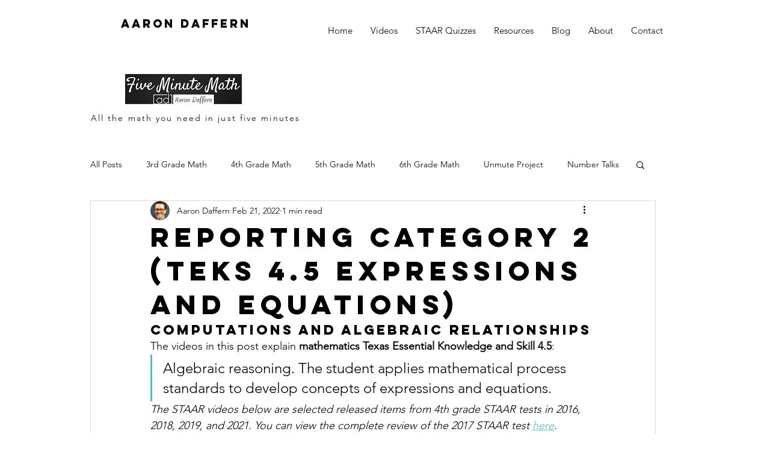

--- FILE ---
content_type: text/html; charset=utf-8
request_url: https://www.google.com/recaptcha/api2/aframe
body_size: 269
content:
<!DOCTYPE HTML><html><head><meta http-equiv="content-type" content="text/html; charset=UTF-8"></head><body><script nonce="nfGjfkp1LB2g3XRVVKAX1w">/** Anti-fraud and anti-abuse applications only. See google.com/recaptcha */ try{var clients={'sodar':'https://pagead2.googlesyndication.com/pagead/sodar?'};window.addEventListener("message",function(a){try{if(a.source===window.parent){var b=JSON.parse(a.data);var c=clients[b['id']];if(c){var d=document.createElement('img');d.src=c+b['params']+'&rc='+(localStorage.getItem("rc::a")?sessionStorage.getItem("rc::b"):"");window.document.body.appendChild(d);sessionStorage.setItem("rc::e",parseInt(sessionStorage.getItem("rc::e")||0)+1);localStorage.setItem("rc::h",'1769475128658');}}}catch(b){}});window.parent.postMessage("_grecaptcha_ready", "*");}catch(b){}</script></body></html>